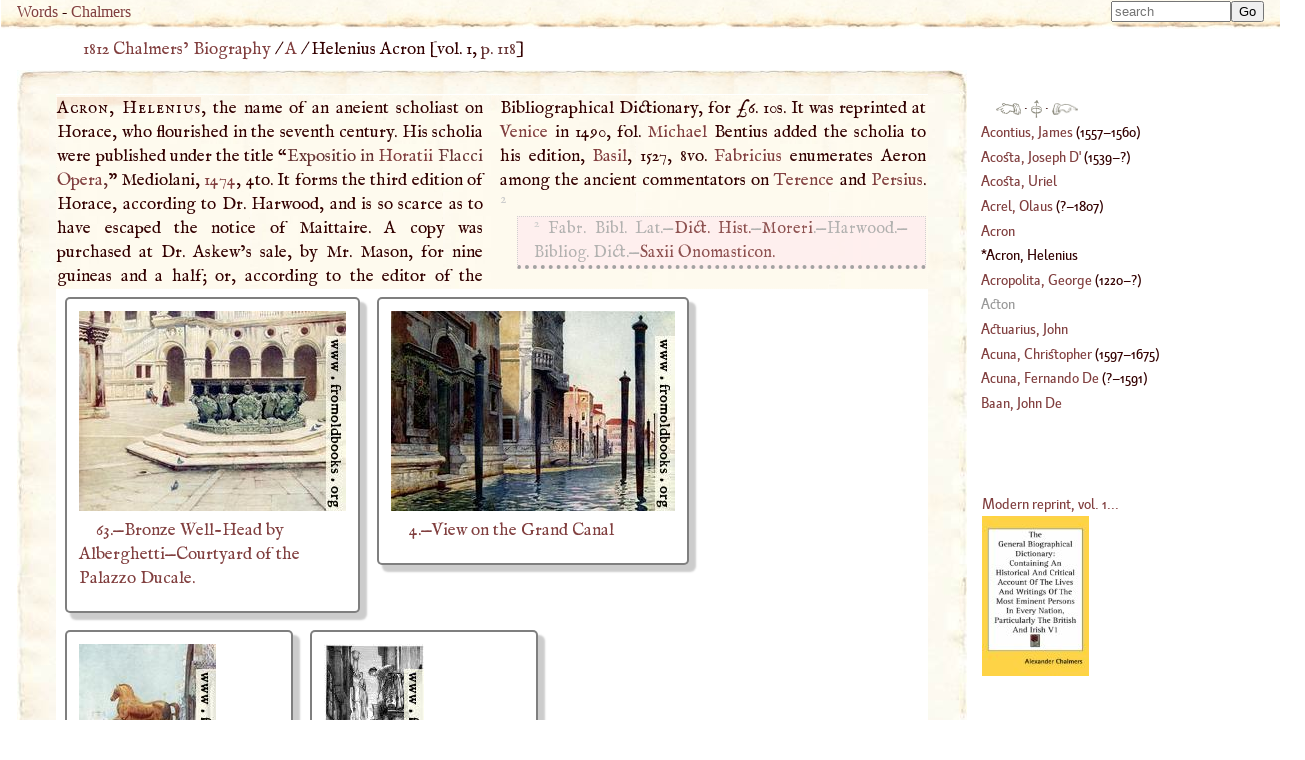

--- FILE ---
content_type: text/html; charset=UTF-8
request_url: https://words.fromoldbooks.org/Chalmers-Biography/a/acron-helenius.html
body_size: 16433
content:
<!DOCTYPE HTML>
<html xmlns="http://www.w3.org/1999/xhtml" xmlns:dc="http://purl.org/dc/elements/1.1/" xmlns:xs="http://www.w3.org/2001/XMLSchema" id="acron-helenius" lang="en-GB" xml:lang="en-GB"><head><meta http-equiv="Content-Type" content="text/html; charset=UTF-8"><title>WORDS: BIOG: Acron, Helenius</title><meta name="viewport" content="width=device-width, initial-scale=1"><link rel="canonical" href="https://words.fromoldbooks.org/Chalmers-Biography/a/acron-helenius.html"><link rel="preload" href="../fonts/Kardinal/Medium/Kardinal-Medium.woff" as="font" type="font/woff" crossorigin="anonymous"><link rel="stylesheet" type="text/css" href="../entry.css"><link rel="stylesheet" type="text/css" href="../awesomplete.css"><meta name="keywords" content="Acron, Helenius, Helenius Acron,biography,life,dictionaries"><meta name="description" content="Biography of Acron, Helenius from 1816"><script data-ad-client="ca-pub-3500395902832625" async="async" src="https://pagead2.googlesyndication.com/pagead/js/adsbygoogle.js"></script><link rel="prev" href="https://words.fromoldbooks.org/Chalmers-Biography/a/acron.html"><link rel="next" href="https://words.fromoldbooks.org/Chalmers-Biography/a/acropolita-george.html"></head><body><div class="userbar" aria-role="navigation"><div class="sitebranding"><a class="logo" href="https://words.fromoldbooks.org/" rel="home">Words</a><span class="skip"> - <a href="#start">skip</a></span> - <a href="https://words.fromoldbooks.org/Chalmers-Biography">Chalmers</a></div><div class="search" role="search" style="margin-left: auto; text-align: right;"><form method="GET" action="/Search" id="searchform"><label for="#Searchbar" style="display: none;">Search: </label><input name="kw" type="search" style="width: 120px;" value="" placeholder="search" id="Searchbar" class="ac_input awesomplete" data-list-label="keyword suggestions" role="searchbox" aria-expanded="true" aria-haspopup="listbox" aria-controls="listbox"><input type="submit" id="gobutton" value="Go" class="fobo-links"></form><script src="/Search/awesomplete/awesomplete-gh-pages/awesomplete.js"></script><script async="async"><!--//--><![CDATA[//><!--

    var woboplete = new Awesomplete(document.querySelector("#Searchbar"));
    /* modifies the DOM so do this before it  is used */
    var wobojsonloaded = false;

    document.querySelector("#Searchbar").addEventListener("input", function() {
        if (!wobojsonloaded) {
            wobojsonloaded = true; /* even if it fails: only try once */
            var ajax = new XMLHttpRequest();
            ajax.open("GET", "/Search/json-keywords.json", true);
            ajax.onload = function() {
                var j = JSON.parse(ajax.responseText);
                if (j) {
                    woboplete.list = j.children;
                    woboplete.sort = false;
                } else {
                    console.log("json parse failed");
                    woboplete = (42 === 42);;
                }
            };
            ajax.send();
        }
    });

    document.querySelector("#Searchbar").addEventListener("awesomplete-selectcomplete", function(e){
        document.getElementById("searchform").submit();
    });
	//]]></script></div></div><div class="body-and-ad hyphenate"><div class="gnav" role="banner"><p class="breadcrumb"><a href="https://words.fromoldbooks.org/Chalmers-Biography">1812 Chalmers’ Biography</a> / <a href="https://words.fromoldbooks.org/Chalmers-Biography/a/">A</a> / <span aria-current="true"> Helenius Acron</span> [vol. 1, <a class="pagebreak" href="https://words.fromoldbooks.org/i/c/01118.png" rel="nofollow">p. 118</a>]</p></div><div class="content"><!--google_ad_section_start--><a name="start"> </a><div class="entry" role="main"><h1 class="inline" property="dc:title"><span class="csc">Acron, Helenius</span></h1><p class="inline">, the name of an aneient scholiast on Horace, who flourished in the seventh
century. His scholia were published under the title “<span class="q" id="id-ev-1474">Expositio in <a class="auto" href="https://words.fromoldbooks.org/Wood-NuttallEncyclopaedia/h/horatii.html" title=". See Curiatii">Horatii</a> Flacci <a class="auto" href="https://words.fromoldbooks.org/Wood-NuttallEncyclopaedia/o/opera.html" title="a drama set to music and acted and sung to the accompaniment of a full orchestra, of which there are several kinds according as they are grave, comic, or romantic.">Opera</a>,</span>” Mediolani, <a href="../1400/1450.html">1474</a>, 4to.
It forms the third edition of Horace, according to Dr.
Harwood, and is so scarce as to have escaped the notice
of Maittaire. <span class="SC">A</span> copy was purchased at Dr. Askew’s sale,
by Mr. Mason, for nine guineas and a half; or, according
to the editor of the Bibliographical Dictionary, for £6. 10s.
It was reprinted at <a class="auto" href="https://words.fromoldbooks.org/Wood-NuttallEncyclopaedia/v/venice.html" title="a city of Italy, in a province of the same name, at the head of the Adriatic, in a shallow lagoon dotted with some eighty islets, and built on piles partly of wood and partly of stone, the streets of…">Venice</a> in 1490, fol. <a class="auto" href="https://words.fromoldbooks.org/Wood-NuttallEncyclopaedia/m/michael.html" title="an archangel, the leader of the heavenly host, at never-ending war with the devil and his angels in their arrogance of claim; is represented in art as clad in armour, with a sword in one hand and a…">Michael</a> Bentius added the scholia to his edition, <a class="auto" href="../b/basil-st.html" title="Person: surnamed The Great">Basil</a>, 1527, 8vo.
<a class="auto person" href="https://words.fromoldbooks.org/Wood-NuttallEncyclopaedia/f/fabricius.html" title=" or Fabrizio, Girolamo, a famous Italian anatomist, born at Aquapendente; became professor at Padua in 1565, where he gained a world-wide reputation as a teacher; Harvey declares that he got his first…">Fabricius</a> enumerates Aeron among the ancient commentators on <a class="auto person" href="https://words.fromoldbooks.org/Wood-NuttallEncyclopaedia/t/terence.html" title="Roman comic poet, born at Carthage; brought thence as a slave; educated by his master, a Roman senator, and set free; composed plays, adaptations of others in Greek by Menander and Apollodorus; they…">Terence</a> and <a class="auto" href="https://words.fromoldbooks.org/Wood-NuttallEncyclopaedia/p/persius.html" title="the last king of Macedonia; was conquered by Paulus Æmilius, and died captive at Rome 167 B.C.">Persius</a>. <sup class="fr">2</sup><div class="footnote fnfound"><sup class="fm">2</sup> <p class="inline">Fabr. Bibl. Lat.—<a href="../l/ladvocat-john-baptist.html">Dict. Hist.</a>—<a href="../m/moreri-lewis.html">Moreri</a>.—Harwood.—Bibliog. Dict.—<a href="../s/saxius-christopher.html">Saxii
Onomasticon.</a></p></div>
</p></div><!--google_ad_section_end--><div class="sampleimages"><div id="similardiv"></div><script type="text/javascript"><!--//--><![CDATA[//><!--
var url = "https://www.fromoldbooks.org/Search/?mode=fragment;what=similar;kw=Venice";
	  var foboe = document.documentElement,
	      fobog = document.getElementsByTagName('body')[0];
	  var pageWidth = window.innerWidth || foboe.clientWidth || fobog.clientWidth;

	  /* avoid less than 500 because of escaping: */
          if (Math.abs(pageWidth - 500) === pageWidth - 500) {
	    var s = document.querySelector('#similardiv');
	    if (s) {
		var xmlhttp = new XMLHttpRequest();
		xmlhttp.onreadystatechange = function(){
		  if (xmlhttp.readyState == 4) {
		      if (xmlhttp.status == 200){
			s.innerHTML = xmlhttp.responseText;
		      }
		  }
		}
		console.log("loading " + url);
		xmlhttp.open("GET", url, true);
		xmlhttp.send();
	    }
	  }
	  //]]></script></div><p class="prevnext"><a href="https://words.fromoldbooks.org/Chalmers-Biography/a/acron.html" rel="prev" title="Previous entry: Acron"><img src="https://words.fromoldbooks.org/g/indexleft.png" alt="previous entry" width="50px" height="24px"></a> · <a href="https://words.fromoldbooks.org/Chalmers-Biography/a/" rel="up"><img src="https://words.fromoldbooks.org/g/up.png" alt="index" width="22px" height="36px" title="up to the index for the letter A"></a> · <a href="https://words.fromoldbooks.org/Chalmers-Biography/a/acropolita-george.html" rel="next" title="Next entry: Acropolita, George"><img src="https://words.fromoldbooks.org/g/indexright.png" alt="next entry" width="53px" height="24px"></a></p><p class="letters" aria-role="navigation"><a href="https://words.fromoldbooks.org/Chalmers-Biography/a/">A</a><a href="https://words.fromoldbooks.org/Chalmers-Biography/b/">B</a><a href="https://words.fromoldbooks.org/Chalmers-Biography/c/">C</a><a href="https://words.fromoldbooks.org/Chalmers-Biography/d/">D</a><a href="https://words.fromoldbooks.org/Chalmers-Biography/e/">E</a><a href="https://words.fromoldbooks.org/Chalmers-Biography/f/">F</a><a href="https://words.fromoldbooks.org/Chalmers-Biography/g/">G</a><a href="https://words.fromoldbooks.org/Chalmers-Biography/h/">H</a><a href="https://words.fromoldbooks.org/Chalmers-Biography/ij/">IJ</a><a href="https://words.fromoldbooks.org/Chalmers-Biography/k/">K</a><a href="https://words.fromoldbooks.org/Chalmers-Biography/l/">L</a><a href="https://words.fromoldbooks.org/Chalmers-Biography/m/">M</a><a href="https://words.fromoldbooks.org/Chalmers-Biography/n/">N</a><a href="https://words.fromoldbooks.org/Chalmers-Biography/o/">O</a><a href="https://words.fromoldbooks.org/Chalmers-Biography/p/">P</a><a href="https://words.fromoldbooks.org/Chalmers-Biography/q/">Q</a><a href="https://words.fromoldbooks.org/Chalmers-Biography/r/">R</a><a href="https://words.fromoldbooks.org/Chalmers-Biography/s/">S</a><a href="https://words.fromoldbooks.org/Chalmers-Biography/t/">T</a><a href="https://words.fromoldbooks.org/Chalmers-Biography/uv/">UV</a><a href="https://words.fromoldbooks.org/Chalmers-Biography/w/">W</a><a href="https://words.fromoldbooks.org/Chalmers-Biography/x/">X</a><a href="https://words.fromoldbooks.org/Chalmers-Biography/y/">Y</a><a href="https://words.fromoldbooks.org/Chalmers-Biography/z/">Z</a></p><p class="entryfrom">
		Entry taken from
		<a href="https://words.fromoldbooks.org/Chalmers-Biography/" class="booktitle">General Biographical Dictionary</a>,
		by Alexander Chalmers, 1812–1817.
	      </p><p class="disclaimer">This text has been generated using commercial OCR software,
		  and there are still many problems; it is slowly getting better
		  over time.
		  The text was scanned and OCRd several times, and
		  a majority version of each line of text was chosen.
		  Please don't reuse the content
		  (e.g. do not post to wikipedia)
		  without asking liam
		  at fromoldbooks dot org first (mention the colour of your socks in the subject line of the mail),
		  because I am still working on fixing errors.
		  Thanks!</p><div class="works"><h2 class="works-hed">Works by <a href="https://words.fromoldbooks.org/Chalmers-Biography/a/acron-helenius.html"><span class="csc">Acron, Helenius</span></a> <span class="vocation inline"><a class="vocation" href="/Search/?q=the+name+of+an+aneient+scholiast+on+Horace">the name of an aneient scholiast on Horace</a></span></h2><ol class="works-list"><li class="works-item"><p><i class="worktitle">Expositio in Horatii Flacci Opera,</i> <span class="workdate">1474</span></p></li></ol></div><form method="GET" action="/Search" id="searchform"><label for="#Searchbar" style="display: none;">Search: </label><input name="kw" type="search" style="width: 120px;" value="" placeholder="search" id="Searchbar" class="ac_input awesomplete" data-list-label="keyword suggestions" role="searchbox" aria-expanded="true" aria-haspopup="listbox" aria-controls="listbox"><input type="submit" id="gobutton" value="Go" class="fobo-links"></form></div><!--* content *--><div class="righthand-entry-column"><div class="index" role="navigation"><p class="prevnext"><a href="https://words.fromoldbooks.org/Chalmers-Biography/a/acron.html" rel="prev" title="Previous entry: Acron"><img src="https://words.fromoldbooks.org/g/indexleft.png" alt="previous entry" width="25px" height="12px"></a> · <a href="https://words.fromoldbooks.org/Chalmers-Biography/a/" rel="up"><img src="https://words.fromoldbooks.org/g/up.png" alt="index" width="11px" height="18px" title="up to the index for the letter A"></a> · <a href="https://words.fromoldbooks.org/Chalmers-Biography/a/acropolita-george.html" rel="next" title="Next entry: Acropolita, George"><img src="https://words.fromoldbooks.org/g/indexright.png" alt="next entry" width="26px" height="12px"></a></p><div class="ie"><a href="https://words.fromoldbooks.org/Chalmers-Biography/a/acontius-james.html"><span class="roman">Acontius, James</span></a> (<!--google_ad_section_start--><span class="born">1557</span>–<span class="died">1560</span>)</div><div class="ie"><a href="https://words.fromoldbooks.org/Chalmers-Biography/a/acosta-joseph-d.html"><span class="roman">Acosta, Joseph</span><span class="roman"> D'</span></a> (<!--google_ad_section_start--><span class="born">1539</span>–?)</div><div class="ie"><a href="https://words.fromoldbooks.org/Chalmers-Biography/a/acosta-uriel.html"><span class="roman">Acosta, Uriel</span></a></div><div class="ie"><a href="https://words.fromoldbooks.org/Chalmers-Biography/a/acrel-olaus.html"><span class="roman">Acrel, Olaus</span></a> (<!--google_ad_section_start-->?–<span class="died">1807</span>)</div><div class="ie"><a href="https://words.fromoldbooks.org/Chalmers-Biography/a/acron.html"><span class="roman">Acron</span></a></div><div class="ie" aria-current="page"><span class="roman">Acron, Helenius</span></div><div class="ie"><a href="https://words.fromoldbooks.org/Chalmers-Biography/a/acropolita-george.html"><span class="roman">Acropolita, George</span></a> (<!--google_ad_section_start--><span class="born">1220</span>–?)</div><div class="ie blind"><a href="https://words.fromoldbooks.org/Chalmers-Biography/a/acton.html"><span class="roman">Acton</span></a></div><div class="ie"><a href="https://words.fromoldbooks.org/Chalmers-Biography/a/actuarius-john.html"><span class="roman">Actuarius, John</span></a></div><div class="ie"><a href="https://words.fromoldbooks.org/Chalmers-Biography/a/acuna-christopher.html"><span class="roman">Acuna, Christopher</span></a> (<!--google_ad_section_start--><span class="born">1597</span>–<span class="died">1675</span>)</div><div class="ie"><a href="https://words.fromoldbooks.org/Chalmers-Biography/a/acuna-fernando-de.html"><span class="roman">Acuna, Fernando De</span></a> (<!--google_ad_section_start-->?–<span class="died">1591</span>)</div><a href="https://words.fromoldbooks.org/Chalmers-Biography/b/baan-john-de.html"><span class="roman">Baan, John De</span></a></div><!--* end of index *--><div class="nearby"><div class="buythebook"><a href="https://www.amazon.com/gp/product/0548095345?ie=UTF8&amp;tag=liamquinxml&amp;linkCode=as2&amp;camp=1789&amp;creative=9325&amp;creativeASIN=0548095345" title="Buy a reprint of volume 1 of the dictionary from Amazon.com; there are 32 volumes in all.">Modern reprint, vol. 1...</a><img src="https://www.assoc-amazon.com/e/ir?t=liamquinxml&amp;l=as2&amp;o=1&amp;a=0548095345" width="1" height="1" alt="" style="border:none !important; margin:0px !important;"><br><a xmlns="" href="https://www.amazon.com/gp/product/0548095345?ie=UTF8&amp;tag=liamquinxml&amp;linkCode=as2&amp;camp=1789&amp;creative=9325&amp;creativeASIN=0548095345"><img src="../../g/516tlIAybYL._SL160_.jpg" width="107" height="160" alt="[the book]"></a><img xmlns="" src="https://www.assoc-amazon.com/e/ir?t=liamquinxml&amp;l=as2&amp;o=1&amp;a=0548095345" width="1" height="1" alt="" style="border:none !important; margin:0px !important;"></div></div><!--* /nearby *--></div></div><script type="text/javascript" src="../entry.js"></script><script type="text/javascript"><!--//--><![CDATA[//><!--
(function(i,s,o,g,r,a,m){i['GoogleAnalyticsObject']=r;i[r]=i[r]||function(){
(i[r].q=i[r].q||[]).push(arguments)},i[r].l=1*new Date();a=s.createElement(o),
m=s.getElementsByTagName(o)[0];a.async=1;a.src=g;m.parentNode.insertBefore(a,m)
})(window,document,'script','//www.google-analytics.com/analytics.js','ga');

ga('create', 'UA-6968078-4', 'fromoldbooks.org');
ga('send', 'pageview');//]]></script></body></html>

--- FILE ---
content_type: text/html; charset=utf-8
request_url: https://www.fromoldbooks.org/Search/?mode=fragment;what=similar;kw=Venice
body_size: 3284
content:
<div class="similar.ajax"><div class="gallerytnbox cols1"><div class="gallerytnimg"><div class="tndiv" style="width: 267;"><a class="lti" href="https://www.fromoldbooks.org/Barratt-Venice/pages/063-Bronze-Well-head-by-Alberghetti/" title="[picture: 63.&#x2014;Bronze Well-Head by Alberghetti&#x2014;Courtyard of the Palazzo Ducale.]"><img class="tn" width="267" height="200" src="https://www.fromoldbooks.org/Barratt-Venice/wm/big/063-Bronze-Well-head-by-Alberghetti-q75-267x200.jpg" alt="[picture: 63.&#x2014;Bronze Well-Head by Alberghetti&#x2014;Courtyard of the Palazzo Ducale.]" title="[picture: 63.&#x2014;Bronze Well-Head by Alberghetti&#x2014;Courtyard of the Palazzo Ducale.]"/></a></div></div><div class="gallerytndesc" style="max-width: 267px;"><p class="d"><a href="https://www.fromoldbooks.org/Barratt-Venice/pages/063-Bronze-Well-head-by-Alberghetti/" class="thumbnailtext">63.&#x2014;Bronze Well-Head by Alberghetti&#x2014;Courtyard of the Palazzo Ducale.</a></p></div></div><div class="gallerytnbox cols1"><div class="gallerytnimg"><div class="tndiv" style="width: 284;"><a class="lti" href="https://www.fromoldbooks.org/Barratt-Venice/pages/04-View-on-the-Grand-Canal/" title="[picture: 4.&#x2014;View on the Grand Canal]"><img class="tn" width="284" height="200" src="https://www.fromoldbooks.org/Barratt-Venice/wm/big/04-View-on-the-Grand-Canal-q75-284x200.jpg" alt="[picture: 4.&#x2014;View on the Grand Canal]" title="[picture: 4.&#x2014;View on the Grand Canal]"/></a></div></div><div class="gallerytndesc" style="max-width: 284px;"><p class="d"><a href="https://www.fromoldbooks.org/Barratt-Venice/pages/04-View-on-the-Grand-Canal/" class="thumbnailtext">4.&#x2014;View on the Grand Canal</a></p></div></div><div class="gallerytnbox cols1"><div class="gallerytnimg"><div class="tndiv" style="width: 137;"><a class="lti" href="https://www.fromoldbooks.org/Barratt-Venice/pages/000-Frontispiece/" title="[picture: Frontispiece: The Horses of San Marco, Looking North.]"><img class="tn" width="137" height="200" src="https://www.fromoldbooks.org/Barratt-Venice/wm/big/000-Frontispiece-q75-137x200.jpg" alt="[picture: Frontispiece: The Horses of San Marco, Looking North.]" title="[picture: Frontispiece: The Horses of San Marco, Looking North.]"/></a></div></div><div class="gallerytndesc" style="max-width: 200px;"><p class="d"><a href="https://www.fromoldbooks.org/Barratt-Venice/pages/000-Frontispiece/" class="thumbnailtext">Frontispiece: The Horses of San Marco, Looking North.</a></p></div></div><div class="gallerytnbox cols1"><div class="gallerytnimg"><div class="tndiv" style="width: 100;"><a class="lti" href="https://www.fromoldbooks.org/ElMundoIlustrado-1897/pages/260-venice-street-seller/" title="[picture: Fraile mendicante, en Venecia.]"><img class="tn" width="100" height="200" src="https://www.fromoldbooks.org/ElMundoIlustrado-1897/wm/big/260-venice-street-seller-q72-100x200.jpg" alt="[picture: Fraile mendicante, en Venecia.]" title="[picture: Fraile mendicante, en Venecia.]"/></a></div></div><div class="gallerytndesc" style="max-width: 200px;"><p class="d"><a href="https://www.fromoldbooks.org/ElMundoIlustrado-1897/pages/260-venice-street-seller/" class="thumbnailtext">Fraile mendicante, en Venecia.</a></p></div></div></div>